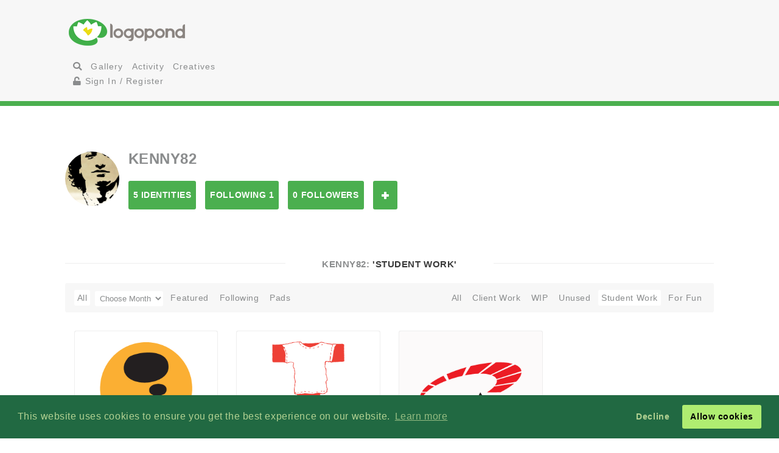

--- FILE ---
content_type: text/html; charset=UTF-8
request_url: https://logopond.com/kenny82/profile/31682/?filter=W
body_size: 6231
content:
<!DOCTYPE HTML PUBLIC "-//W3C//DTD HTML 4.01 Transitional//EN"
"//www.w3.org/TR/html4/loose.dtd">
<html>
		<head>
		<meta charset='utf-8'>
		<meta name="viewport" content="width=device-width, initial-scale=1">
		<meta name="google-site-verification" content="e5nE-5DSpDOKpZyHjcmoOKUbKfu9xg7uGC1D4GbbYi8" />
		<title>Logopond - Logo, Brand &amp; Identity Inspiration</title>
		<link href='/assets/css/overrides.css' rel='stylesheet' media='all'  type='text/css'>
<script src="https://kit.fontawesome.com/e9599bc00c.js"></script>		<script src="https://code.jquery.com/jquery-1.12.4.js"></script>
		<script type="text/javascript" src="https://code.jquery.com/ui/1.12.1/jquery-ui.js"></script>
		<script type="text/javascript" src="/assets/js/bootstrap.js"></script>
		<script type="text/javascript" src="/assets/js/mentions.js"></script>
		<script type="text/javascript" src="/assets/js/ajax_request.js"></script>
		<script src="//cdn.paddle.com/paddle/paddle.js"></script>
		<script src="//m.servedby-buysellads.com/monetization.js" type="text/javascript"></script>
		<script type="text/javascript">
	(function(){
		var bsa_optimize=document.createElement('script');
		bsa_optimize.type='text/javascript';
		bsa_optimize.async=true;
		bsa_optimize.src='https://cdn4.buysellads.net/pub/logopond.js?'+(new Date()-new Date()%600000);
		(document.getElementsByTagName('head')[0]||document.getElementsByTagName('body')[0]).appendChild(bsa_optimize);
	})();
</script>
		<script type="text/javascript">
			$(document).ready(function(){
			var fixHelper = function(e, ui) {
				ui.children().each(function() {
					$(this).width($(this).width());
				});
				return ui;
			};
		 
			$("#item_logos").sortable({
			
				stop:function(i) {
					$.ajax({
						type: 'POST',
						url: 'https://logopond.com/admin/sort', 
						data: $('#item_logos').sortable('serialize'),
						success: function(html){
							$("#message").html(html);
						}
					});
				}
			}).disableSelection();
				
			});
		</script>
              
		</head>
		<body>
        <script>
(function(){
  if(typeof _bsa !== 'undefined' && _bsa) {
    _bsa.init('stickybox', 'CK7D4277', 'placement:logopondcom');
    _bsa.init('flexbar', 'CKYDL2QU', 'placement:logopondcom');
  }
})();
</script>
        <header>
          <section class="large-11 medium-10 tween-10 small-10 large-centered medium-centered tween-centered small-centered row">
            <div class="medium-4 mleft tween-12 tleft">
              <h1 class="large-2 medium-12 tween-6 lleft tleft small-12"> <a href='https://logopond.com/' class="lleft mleft tleft sleft"> Home </a> </h1>
              <div id="main_nav" class="large-4 medium-12 tween-6 lleft mclear tleft small-12">
                <ul class="mains">
						<li class="menu lleft mleft tleft sleft">
				<a href="/search">
					<i class="fa fa-search" aria-hidden="true"></i>
				</a>
			</li>
			<li class="lleft mleft tleft sleft navsearch" id="panelThatSlides" style="display:none;">
				<form name="Search" method="GET" action="https://logopond.com/search/" >
					<label id="contentThatFades" class="lleft mleft tleft">
						<input type="text" name="terms" id="search" placeholder="Search..." value="" />
						<input type="hidden" name="searchtype" value="tag" />
					</label>
				</form>
			</li>
			<li class="menu lleft mleft tleft sleft">
				<a href='https://logopond.com/gallery/list/?gallery=featured&filter=W' class=" " >
					Gallery
				</a>
			</li>
			<li class="menu lleft mleft tleft sleft">
				<a href='https://logopond.com/activity/list/' class="">
					Activity
				</a>
			</li>
			<li class="menu lleft mleft tleft sleft">
				<a href='https://logopond.com/creatives/list/?filter=all' class="">
					Creatives
				</a>
			</li>
						<li class="menu lleft mleft tleft sleft">
				<a href='https://logopond.com/auth/login'>
					<i class="fa fa-unlock" aria-hidden="true"></i> Sign In / Register
				</a>
							</li>
			              </div>
              <div class="mcreatespaceclear tcreatespaceclear screatespaceclear"> </div>
            </div>
            <div class="tcreatespace"></div>
            <div class="large-6 medium-8 lright mright tween-centered  shide">
              
<!-- /8691100/Logopond_S2S_Leaderboard_ROS_ATF -->
<div id="bsa-zone_1578955643228-0_123456" style="z-index:500; text-align:right;"></div>


<div id="carbon-block"></div>

<script>
  fetch(new Request("https://pagead2.googlesyndication.com/pagead/js/adsbygoogle.js", { method: 'HEAD', mode: 'no-cors'})).then(function(response) {
    return true;
  }).catch(function(e) {
    var carbonScript = document.createElement("script");
    carbonScript.src = "//cdn.carbonads.com/carbon.js?serve=CE7DT2QN&placement=logopondcom";
    carbonScript.id = "_carbonads_js";
    document.getElementById("carbon-block").appendChild(carbonScript);
  });
</script>
            </div>
            <div class="clearer "> </div>
          </section>
        </header>
        <div class="clearer"> </div>
        <div class="large-10 medium-10 tween-10 small-10 large-centered medium-centered  tween-centered small-centered">
    <div class="large-12 medium-12  tween-12 small-12 lleft mleft tleft profile_reg_top">
        <div class="large-1 medium-1 tween-1 small-1 lleft mleft tleft sleft">
            <a href="https://logopond.com/kenny82/profile/31682" title="kenny82">
                                <img class="gravatar" src="https://logopond.com/avatar/31682/me.png" width="100%" height="100%"  alt="31682" />            </a>
        </div>
        <!--   -->
        <div class="large-11 medium-11 tween-11 small-8 sleft lcolumns mcolumns tcolumns scolumns ">
            <h2>
                kenny82            </h2>
                        <div class="lcreatespaceclear mcreatespaceclear screatespaceclear">
            </div>
            <ul class="Large-12 medium-12 tween-12 small-12 lleft mleft tleft sleft row">
                <li class="large-2 small-6 lcolumns mcolumns tcolumns lpullin mpullin tpullin">
                    <a href="https://logopond.com/kenny82/profile/31682/?gallery=profile&filter=W&page=" class="button">
                        5 Identities                    </a>
                </li>
                <li class="large-2 small-6 lcolumns mcolumns tcolumns lpullin mpullin tpullin">
                    <a href="https://logopond.com/kenny82/profile/following/31682/?gallery=profile&filter=W&page="  class="button">
                        Following 1                    </a>
                </li>
                <li class="large-2 small-6 lcolumns mcolumns tcolumns lpullin mpullin tpullin">
                    <a href="https://logopond.com/kenny82/profile/followers/31682/?gallery=profile&filter=W&page="  class="button">
                        0 Followers                    </a>
                </li>
                                <li class="lcolumns mcolumns tcolumns lpullin mpullin tpullin">
                    				<span id="id_31682">
				<a href="javascript:void(0)" class="button  favsmallfollow" onclick="follow(31682,  , 'follow', 'small')">Follow</a>
				</span>
			                </li>
                <li class="lcolumns mcolumns tcolumns lpullin mpullin tpullin">
                                    </li>
                            </ul>
        </div>
        <div class="lcreatespace mcreatespace tcreatespace screatespace"></div>
    </div>
    <div class="lcreatespace mcreatespace tcreatespace screatespace"></div>
</div>
	        <section class="large-11 medium-10 tween-10 small-10 large-centered medium-centered tween-centered small-centered">
                    <div id="message"> </div>
          	<h3 class="linebehind"><span>kenny82: <strong>  'Student Work' </strong></span></h3>
	
<div class="gallery_title">
	<ul class="large-5 medium-5 tween-5 small-5  lleft mleft tleft sleft">
		<li>
			<a  class='crumb'  href="https://logopond.com/kenny82/profile/31682/?filter=W" />
			
			<span>All</span>
			</a>
		</li>
		
		
						<li id="monthchoose">
					<form id="theform">
						<select name="month" class="jumpmenu" id="jumpmenu">
							<option selected="selected">Choose Month</option>
							<option value="https://logopond.com/kenny82/profile/index/31682/?gallery=&month=&year=&filter=W">All</option>
												<option  value="https://logopond.com/kenny82/profile/index/31682/?gallery=&filter=W&month=01&year=2010">
							Jan 10							(
							3							) </option>
													</select>
					</form>
				</li>
								
		<li>
			<a  href="https://logopond.com/kenny82/profile/31682/?gallery=profilefeatured&filter=W" />
			
			<span>Featured</span>
			</a>
		</li>
		
		
						
				
				
		<li>
			<a  href="https://logopond.com/kenny82/profile/31682/?gallery=following&filter=W" />
			
			Following
			</a>
		</li>
		<li>
			<a  href="https://logopond.com/kenny82/profile/pads/31682/?filter=W">
				Pads
			</a>
		</li>
	</ul>
	
	<!--  
	
	 
	

	-->
	
		<ul class="subset_menu large-7 tween-7 medium-7 small-7  lright mright tright sleft">
		<li>
			<a  href="https://logopond.com/kenny82/profile/31682/?gallery=&filter=N" />
			
			<span>All</span>
			</a>
		</li>
		<li>
			<a   href="https://logopond.com/kenny82/profile/31682/?gallery=&filter=R" />
			
			<span>Client Work</span>
			</a>
		</li>
		<li>
			<a   href="https://logopond.com/kenny82/profile/31682/?gallery=&filter=I" />
			
			<span>WIP</span>
			</a>
		</li>
		<li>
			<a   href="https://logopond.com/kenny82/profile/31682/?gallery=&filter=P" />
			
			<span>Unused</span>
			</a>
		</li>
		<li>
			<a   class='crumb'  href="https://logopond.com/kenny82/profile/31682/?gallery=&filter=W" />
			
			<span>Student Work</span>
			</a>
		</li>
		<li>
			<a   href="https://logopond.com/kenny82/profile/31682/?gallery=&filter=F" />
			
			<span>For Fun</span>
			</a>
		</li>
		
			</ul>
		<div class="clearer">
	</div>
</div>
<ul class="logo_gallery_container">
    <li class="logo_item">
    <div class="block">
      <div class="metastats">
        <div class="meta-info"> <a class="logo_title" href="https://logopond.com/kenny82/showcase/detail/91561" title="Think Tank">
                    Think Tank          </a> <a class="subusername" href="https://logopond.com/kenny82/profile/31682" title="kenny82">
          <img class="gravatar" src="https://logopond.com/avatar/31682/me.png" width="18" height="18"  alt="31682" />          Kenny82          </a> </div>
        <div id="float_91561" class="float_91561 meta-icons">
                      <div class="boat deactive" onclick="float(91561, )">
                <i class="far fa-life-ring " ></i> Float
            </div>
                  </div>
      </div>
      <a href="https://logopond.com/kenny82/showcase/detail/91561" title="Think Tank"> <img src="/logos/c09c07bffdf3abc82c9398c6485949ab.png" alt="Think Tank" class="theimg"/> </a>
    </div>
  </li>
      <li class="logo_item">
    <div class="block">
      <div class="metastats">
        <div class="meta-info"> <a class="logo_title" href="https://logopond.com/kenny82/showcase/detail/91563" title="T-World">
                    T-World          </a> <a class="subusername" href="https://logopond.com/kenny82/profile/31682" title="kenny82">
          <img class="gravatar" src="https://logopond.com/avatar/31682/me.png" width="18" height="18"  alt="31682" />          Kenny82          </a> </div>
        <div id="float_91563" class="float_91563 meta-icons">
                      <div class="boat deactive" onclick="float(91563, )">
                <i class="far fa-life-ring " ></i> Float
            </div>
                  </div>
      </div>
      <a href="https://logopond.com/kenny82/showcase/detail/91563" title="T-World"> <img src="/logos/4ec1799bb986f3161416deed24008325.png" alt="T-World" class="theimg"/> </a>
    </div>
  </li>
      <li class="logo_item">
    <div class="block">
      <div class="metastats">
        <div class="meta-info"> <a class="logo_title" href="https://logopond.com/kenny82/showcase/detail/92158" title="Machina">
                    Machina          </a> <a class="subusername" href="https://logopond.com/kenny82/profile/31682" title="kenny82">
          <img class="gravatar" src="https://logopond.com/avatar/31682/me.png" width="18" height="18"  alt="31682" />          Kenny82          </a> </div>
        <div id="float_92158" class="float_92158 meta-icons">
                      <div class="boat deactive" onclick="float(92158, )">
                <i class="far fa-life-ring " ></i> Float
            </div>
                  </div>
      </div>
      <a href="https://logopond.com/kenny82/showcase/detail/92158" title="Machina"> <img src="/logos/d234f9fe04d68b6833ff0f618dc66a6d.png" alt="Machina" class="theimg"/> </a>
    </div>
  </li>
    </ul>
 

 
<h2 class="linebehind profile_meta_title"> <span>
          
     kenny82          
     </span> </h2>
     <div class="large-5 medium-6 tween-12 small-12 sleft lcolumns mcolumns tcolumns">
                    <h3>
               Kenny                                        </h3>
                    <!--   -->
          
               </div>

     <!--   -->

     <div class="large-3 lcolumns medium-6 mcolumns mleft tween-4 tcolumns tleft small-12  ">
          <h4>External</h4>
          <ul class="sentence_font_size">
                                                                      </ul>
     </div>

     <!--   -->

     <div class="large-2 lcolumns medium-4 tween-4 mcolumns  tcolumns small-12  ">
                    <h4>Expertise Tags</h4>
          <ul class="sentence_font_size">
                         </ul>
               </div>

     <!--   -->

     <div class="large-2 lcolumns medium-4 mcolumns tween-4 tcolumns  small-12 ">
          <h4>Stats</h4>
          <ul class="sentence_font_size">
               <li> <strong>Logo Views:</strong>
                    11,972               </li>
               <li><strong>Comments Made:</strong>
                    7               </li>
               <li><strong>Comments Recieved:</strong>
                    2               </li>
               <li><strong>Floats Given:</strong>
                    36               </li>
               <li><strong>Floats Recieved:</strong>
                    7               </li>
               <li><strong>Pads:</strong> <a href="https://logopond.com/kenny82/profile/pads/31682/?gallery=pads&filter=W">
                    1                    </a> </li>
          </ul>
     </div>

     <!--   -->

     <div class="clearer">
     </div>
 </section>
        <section id="newsletter" class="large-12 medium-12 tween-12 small-12 row clearer">
          <div class="large-5 lleft medium-10 medium-centered tween-centered small-10 tween-10">
            
			<section class="large-9 medium-12 small-12 lright medium-centered  tween-centered small-centered" style="text-align:center">
				<!-- Begin MailChimp Signup Form -->
				<link href="//cdn-images.mailchimp.com/embedcode/classic-10_7.css" rel="stylesheet" type="text/css">
				<style type="text/css">
	#mc_embed_signup{background:#fff; clear:left; font:14px Helvetica,Arial,sans-serif; }
	/* Add your own MailChimp form style overrides in your site stylesheet or in this style block.
	   We recommend moving this block and the preceding CSS link to the HEAD of your HTML file. */
</style>
				<form action="//logopond.us4.list-manage.com/subscribe/post?u=6bda5442a0b44b7ed739f002e&amp;id=5638f2ca6f" method="post" id="mc-embedded-subscribe-form" name="mc-embedded-subscribe-form" class="validate" target="_blank" novalidate style="margin-top:15px;">
					<div id="mc_embed_signup_scroll">
						<div class="mc-field-group">
							<div id="mce-responses" class="clear">
								<div class="response" id="mce-error-response" style="display:none">
								</div>
								<div class="response" id="mce-success-response" style="display:none">
								</div>
							</div>
							<fieldset>
								<label for="mce-EMAIL" class="lleft mleft tleft sleft large-9 medium-10 tween-10 small-12">
									<input type="email" value="" name="EMAIL" class=" required email" id="mce-EMAIL" placeholder="Join Mailing List - Email Address">
									 
								</label> 
								<label class="lleft mleft tleft sleft">
								<input type="submit" value="Subscribe" name="subscribe" id="mc-embedded-subscribe" class="button" style="padding-top:15px; padding-bottom:15px; top:-5px"></label>
							</fieldset>
						</div>
						<div style="position: absolute; left: -5000px;" aria-hidden="true">
							<input type="text" name="b_6bda5442a0b44b7ed739f002e_5638f2ca6f" tabindex="-1" value="">
						</div>
					</div>
				</form>
				<script type='text/javascript' src='//s3.amazonaws.com/downloads.mailchimp.com/js/mc-validate.js'></script><script type='text/javascript'>(function($) {window.fnames = new Array(); window.ftypes = new Array();fnames[0]='EMAIL';ftypes[0]='email';fnames[1]='FNAME';ftypes[1]='text';fnames[2]='LNAME';ftypes[2]='text';fnames[3]='MMERGE3';ftypes[3]='text';fnames[4]='MMERGE4';ftypes[4]='text';fnames[5]='MMERGE5';ftypes[5]='text';fnames[6]='MMERGE6';ftypes[6]='text';fnames[7]='MMERGE7';ftypes[7]='text';fnames[8]='MMERGE8';ftypes[8]='text';fnames[9]='MMERGE9';ftypes[9]='text';fnames[10]='MMERGE10';ftypes[10]='text';fnames[11]='MMERGE11';ftypes[11]='text';fnames[12]='MMERGE12';ftypes[12]='text';fnames[13]='MMERGE13';ftypes[13]='text';fnames[14]='MMERGE14';ftypes[14]='text';fnames[15]='MMERGE15';ftypes[15]='text';fnames[16]='COMPANY';ftypes[16]='text';fnames[17]='PHONE';ftypes[17]='phone';fnames[18]='ADDRESS';ftypes[18]='address';fnames[19]='LATITUDE';ftypes[19]='text';fnames[20]='LONGITUDE';ftypes[20]='text';fnames[21]='ADDED_ON';ftypes[21]='date';}(jQuery));var $mcj = jQuery.noConflict(true);</script>
				<!--End mc_embed_signup-->
			</section>
              
	
          </div>
          <div class="large-7 lright medium-12 medium-centered lright tween-centered  shide">
            <!-- /8691100/Logopond_S2S_Leaderboard_ROS_BTF -->
<div id="bsa-zone_1578955694354-5_123456"></div>          </div>
        </section>
        <footer class="large-12 medium-12 tween-12 small-12 row">
			<section class="large-10 medium-10 tween-10 small-10 large-centered medium-centered tween-centered small-centered">
				
				<!--     -->
				
				<div class="large-2 medium-3 tween-3 small-5 lcolumns mcolumns tcolumns">
					<img src="/assets/img/logo-footer.png" />
				</div>
				<br>
				<dl class="large-3 medium-9 tween-9 small-12 lcolumns mcolumns tleft">
					<dt>Logopond is Inspiration</dt>
					<dd>Logopond is an inspirational site &amp; showcase of identity work from designers of varying abilities all across the world. We seek to inspire and improve the talents of our design family through shared knowledge and helpful experiences. <br> <br>
					<a class="button large-6 medium-3 tween-4 small-6" href="/algae/about">
							About
						</a>
						</dd>
				</dl>
				
				<!--     -->
				<div class="mcreatespace tcreatespace screatespace">
				</div>
				<div class="large-2 medium-3 tween-3 small-5 lcolumns mcolumns tcolumns sleft">
					<img src="/assets/img/logomilk-footer.png" />
				</div>
				<dl class="large-3 medium-6 tween-6 small-12 lcolumns mcolumns tleft sleft">
					<dt>Identity Purist</dt>
					<dd>It is important that we do not forget our roots and fundamentals.<br>
						<br>
						With the help of
						<a class="inline" href="http://designabot.net">
							Rich Scott
						</a>
						and several others we have curated some of the best black &amp; white identities logopond has to offer!<br>
						<br>
						<a class="button large-6 medium-3 tween-4 small-6" href="/logomilk/bw">
							More
						</a>
					</dd>
				</dl>
				
				<!--     -->
						<div class="screatespace sclear">
				</div>	
				<dl class="large-2 medium-2 tween-3 small-12 lcolumns mcolumns tcolumns">
					<dt>Social Waters</dt>
					<dd>
						<a href="http://www.facebook.com/groups/141975825721/">
							Facebook
						</a>
					</dd>
					<dd>
						<a href="http://twitter.com/logopond" title="Twitter">
							Twitter
						</a>
					</dd>
					<dd>
						<a href="http://pinterest.com/logopond/" title="Pinterest">
							Pinterest
						</a>
					</dd>

					
					<dd>
						<a  href="https://www.instagram.com/logopondofficial/" title="Instagram">
							Instagram
						</a>
					</dd>
					
					
					<dd>
						<a href="/eps/logopond_icon_set.zip"> 
							Logopond Icons 
						</a>
					</dd>
					<dt>Partners</dt>
					<dd style="margin:10px 0">
						<a href="http://logobaker.ru" title="LogoBaker">
							<img src="/eps/logobaker.png" />
						</a>
					</dd>
                    <dd><!--
						<a href="https://www.elephantmark.com/">
							<img src="/assets/img/ElephantMark_175x36.png"/>
						</a>
					</dd>
					
					<dd>
						<a href="http://leologos.com/">
							Smart Logos
						</a>
					</dd>-->
					
					
					
				</dl>
				 
			
			</section>
		</footer>

<link rel="stylesheet" type="text/css" href="//cdnjs.cloudflare.com/ajax/libs/cookieconsent2/3.1.0/cookieconsent.min.css" />
<script src="//cdnjs.cloudflare.com/ajax/libs/cookieconsent2/3.1.0/cookieconsent.min.js"></script>
<script>
window.addEventListener("load", function(){
window.cookieconsent.initialise({
  "palette": {
    "popup": {
      "background": "#216942",
      "text": "#b2d192"
    },
    "button": {
      "background": "#afed71"
    }
  },
  "type": "opt-out"
})});
  (function(){
    var fullres = document.createElement('script');
    fullres.async = true;
    fullres.src = 'https://t.fullres.net/logopond.js?'+(new Date()-new Date()%43200000);
    document.head.appendChild(fullres);
  })();
</script>        <div class="copyright large-12 medium-12 tween-12 small-12">
			<section class="large-9 medium-10 tween-10 small-10 large-centered medium-centered tween-centered small-centered row">
				
					Logopond &copy; 2006 - 2026				
					<a href="mailto:logopondnoreply@gmail.com" title="contact">
						Contact: Management
					</a>
					|
					<a href="https://logopond.com/algae/tos" title="Terms of Service">
						Terms of Service
					</a>
					|
					<a href="https://logopond.com/algae/pp" title="Privacy Policy">
						Privacy Policy
					</a>
					|
					<a href="http://logopond.bsa-whitelabel.com">
						Advertise
					</a>
				 
				
			</section>
		</div>
<!-- Pinterest Tag -->
<script>
!function(e){if(!window.pintrk){window.pintrk = function () {
window.pintrk.queue.push(Array.prototype.slice.call(arguments))};var
  n=window.pintrk;n.queue=[],n.version="3.0";var
  t=document.createElement("script");t.async=!0,t.src=e;var
  r=document.getElementsByTagName("script")[0];
  r.parentNode.insertBefore(t,r)}}("https://s.pinimg.com/ct/core.js");
pintrk('load', '2613409854836', {em: '<user_email_address>'});
pintrk('page');
</script>
<noscript>
<img height="1" width="1" style="display:none;" alt=""
  src="https://ct.pinterest.com/v3/?event=init&tid=2613409854836&pd[em]=<hashed_email_address>&noscript=1" />
</noscript>
<!-- end Pinterest Tag -->
<!-- Google tag (gtag.js) -->
<script async src="https://www.googletagmanager.com/gtag/js?id=G-30417SL5FR"></script>
<script>
  window.dataLayer = window.dataLayer || [];
  function gtag(){dataLayer.push(arguments);}
  gtag('js', new Date());

  gtag('config', 'G-30417SL5FR');
</script>
</body>
</html>